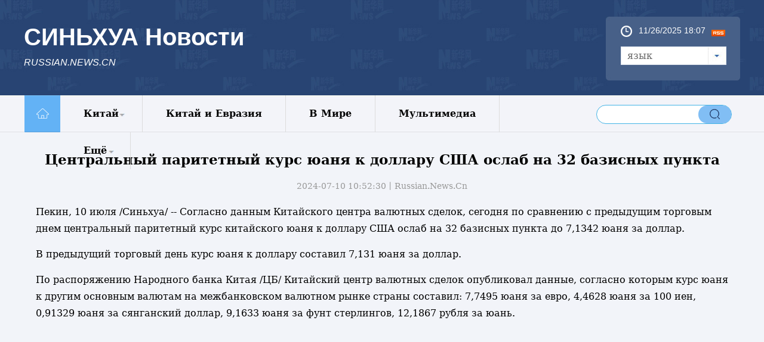

--- FILE ---
content_type: text/html; charset=utf-8
request_url: https://russian.news.cn/20240710/af5cb37f02b64cf29dee8ce890734314/c.html
body_size: 8477
content:
<!DOCTYPE html><html><head><meta name="source" content="新华网"> <meta name="publishdate" content="2024-07-10"> <meta name="contentid" content="20240710af5cb37f02b64cf29dee8ce890734314"> <meta name="subject" content=""> <meta name="catalogs" content="01002007078"> <meta name="author" content=""> <meta name="publishedtype" content="1"> <meta name="filetype" content="0"> <meta name="pagetype" content="1"> <meta name="templateId" content="ed60f0847ab749d5a04e3e9100857333"> <meta http-equiv="Content-Type" content="text/html; charset=utf-8"> <meta name="source" content="新华社"> <meta content="width=device-width, initial-scale=1.0, minimum-scale=1.0, maximum-scale=1.0,user-scalable=no" name="viewport" id="viewport" media="screen and (min-width:0px) and (max-width: 767px)"> <meta name="apple-mobile-web-app-capable" content="yes"> <meta name="apple-mobile-web-app-status-bar-style" content="black"> <meta content="telephone=no" name="format-detection"> <div data="datasource:20240710af5cb37f02b64cf29dee8ce890734314" datatype="content"><meta name="keywords" content="Китай"></div> <div><meta name="description" content="Центральный паритетный курс юаня к доллару США ослаб на 32 базисных пункта-Согласно данным Китайского центра валютных сделок, сегодня по сравнению с предыдущим торговым днем центральный паритетный курс китайского юаня к доллару США ослаб на 32 базисных пункта до 7,1342 юаня за доллар."></div> <div><meta property="og:url"></div> <div><meta property="og:title" content="Центральный паритетный курс юаня к доллару США ослаб на 32 базисных пункта"></div> <div><meta property="og:description" content="Согласно данным Китайского центра валютных сделок, сегодня по сравнению с предыдущим торговым днем центральный паритетный курс китайского юаня к доллару США ослаб на 32 базисных пункта до 7,1342 юаня за доллар."></div> <title>
            Центральный паритетный курс юаня к доллару США ослаб на 32 базисных пункта_Russian.news.cn
        </title> <link rel="stylesheet" href="https://russian.news.cn/css/2022/ej_common.css"> <link rel="apple-touch-icon" sizes="114x114" href="/desk_icon.png"> <link rel="stylesheet" type="text/css" href="https://russian.news.cn/css/2022/mobile.css" media="screen and (min-width:0px) and (max-width: 767px)"> <link rel="stylesheet" href="https://imgs.news.cn/detail/css/cb_videoPlayer.css"> <script type="text/javascript" src="https://imgs.news.cn/global/lib/jq/jquery1.12.4/jquery1.12.4.min.js"></script> <style>
        .mor-mk {
            width: 100%;
        }

        .mor-kw .bdsharebuttonbox {
            float: right;
        }

        .ys01 {
            width: 1200px;
        }

        .share_ewm {
            position: fixed;
            z-index: 999;
            left: 50%;
            bottom: 50px;
            background: #fff;
            margin-left: 650px;
        }

        .share_ewm p {
            line-height: 2em;
            font-size: 16px;
            padding-left: 35px;
            background: url(https://imgs.news.cn/detail2020/images/shar2.png) 5px 5px no-repeat;
            background-size: 25px auto;
            overflow: hidden;
        }

        .share_ewm img {
            width: 130px;
            height: auto;
        }
    </style> <style>
        .grey {
            padding-bottom: 0;
        }

        .main {
            padding-top: 222px;
        }

        img {
            display: inline-block;
        }

        .domPC {
            display: block;
        }

        .domMobile {
            display: none
        }

        .widthMain {
            width: 1000px;
        }

        .wh1000 {}

        #conTit {
            text-align: center;
            padding-bottom: 20px;
            margin-top: 30px
        }

        #conTit h1 {
            font-size: 23px;
            line-height: 32px;
            padding: 0px 0 20px 0px;
            color: #000;
            font-weight: bold
        }

        #conTit .info {
            color: #999;
            font-size: 14px
        }

        #info {
            font-size: 16px;
            line-height: 2em;
            color: #999;
            margin-bottom: 15px;
            padding: 0 20px;
        }

        #info span {
            color: #fff;
            background: #187fcc;
            padding: 2px 5px;
            margin-right: 5px;
        }

        #detail {
            font-size: 16px;
            line-height: 2em;
            padding: 0 20px;
            min-height: 520px;
        }

        #detail p {
            margin-bottom: 15px;
            color: #000;
            line-height: 28px
        }

        #detail img {
            max-width: 1000px;
            height: auto !important;
            margin: 0 auto;
            display: block;
        }

        .bottom {}

        #share {
            float: left;
            margin-left: 20px;
        }

        .edit {
            color: #999;
            float: right;
            margin-bottom: 20px;
            margin-right: 20px;
            font-size: 14px
        }

        .onlyVideo {
            text-align: center
        }

        .onlyVideo iframe {
            width: 800px;
            height: 600px
        }

        .foot {
            line-height: 95px;
            color: #fff;
            clear: both;
            margin-top: 10px;
            text-align: center;
            font-size: 13px
        }

        /*图片列表组件2*/
        .picNews2 {
            background: #f1f1f1 url("https://imgs.news.cn/2015/img2015/Loading.gif") no-repeat scroll 50% 50%;
            height: 171px;
            overflow: hidden;
            position: relative;
            width: 315px;
            margin-bottom: 20px
        }

        .picNews2 .picImg a {
            display: block;
            line-height: 0
        }

        .picNews2 .picImg img {
            width: 100%
        }

        .picNews2 .picBg {
            background: #000000 none repeat scroll 0 0;
            bottom: 0;
            height: 35px;
            left: 0;
            opacity: 0.4;
            position: absolute;
            width: 100%;
            z-index: 10;
        }

        .picNews2 .picTit {
            bottom: 0;
            color: #ffffff;
            font-weight: bold;
            height: 35px;
            left: 0;
            line-height: 35px;
            overflow: hidden;
            position: absolute;
            text-align: center;
            width: 100%;
            z-index: 11;
        }

        .picNews2 .picTit a {
            color: #ffffff;
            line-height: 35px;
        }

        .picText {
            margin-bottom: 10px;
            background: #418bca;
            padding: 20px
        }

        .picText img {
            float: left;
            padding-right: 10px;
            width: 240px;
            height: 120px
        }

        .picText h3 {
            line-height: 30px;
        }

        .picText h3 a {
            font-size: 16px;
            font-family: "微软雅黑";
            font-weight: bold;
            color: #FFFFFF
        }

        .picText p {
            line-height: 24px;
        }

        ._wPaginate_holder _wPaginate_grey {
            margin-bottom: 30px
        }

        .piclist2 li {
            width: 185px !important;
            margin-right: 15px;
            margin-bottom: 20px
        }

        .piclist2 li img {
            height: 100px !important
        }

        .piclist2 .picTit {
            height: 73px;
            overflow: hidden;
            line-height: 20px !important
        }

        .piclist2 .picTit a {
            line-height: 20px !important
        }

        #div_currpage a,
        #div_currpage span {
            display: inline-block;
            border: 1px solid #ccc;
            background: #f9f9f9;
            font-size: 14px;
            margin: 5px 0px;
            padding: 3px 8px;
            color: #000;
        }

        #div_currpage span.page-Article {
            border: 1px solid #a03b03;
        }

        #div_currpage a,
        #div_currpage span {
            display: inline-block;
            border: 1px solid #ccc;
            background: #f9f9f9;
            font-size: 14px;
            margin: 5px 0px;
            padding: 3px 8px;
            color: #000;
        }

        #div_currpage span.page-Article {
            border: 1px solid #a03b03;
        }

        .dask {
            position: relative;
        }

        .dask .picleft {
            position: absolute;
            left: 0;
            top: 40%;
            width: 85px;
            height: 85px;
            background: url(https://imgs.news.cn/xilan/img0618/picArrow.png) -85px 0 no-repeat;
            display: none !important;
        }

        .dask .picright {
            position: absolute;
            right: 0;
            top: 40%;
            width: 85px;
            height: 85px;
            background: url(https://imgs.news.cn/xilan/img0618/picArrow.png) 0 0 no-repeat;
            display: none !important;
        }

        /*直播*/
        .live-iframe {
            margin: 0 auto;
            width: 900px;
            height: 600px;
            margin-bottom: 25px;
        }

        @media screen and (min-width:0px) and (max-width: 767px) {
            .domPC {
                display: none
            }

            .domMobile {
                display: block
            }

            .main {
                padding-top: 0;
            }

            .mBottom {
                background: #3b5783;
                height: 65px;
                padding-top: 30px
            }

            .mBottom p {
                width: 100%;
                margin: 0 auto;
                height: 20px;
                line-height: 10px;
                color: #ffffff;
                font-size: 12px;
                text-align: center;
                line-height: 20px
            }

            .comWidth {
                width: 96%;
                margin: 0px auto
            }

            .widthMain {
                width: 100%;
            }

            .wh1000 {
                width: 96%;
            }

            #detail p img {
                max-width: 100% !important;
                height: auto !important;
                display: block;
            }

            #detail img {
                max-width: 100% !important;
                height: auto !important;
                display: block;
            }

            #conTit h1 {
                font-size: 23px;
                margin-top: 20px;
                padding-bottom: 10px
            }

            #conTit .info {
                font-size: 12px
            }

            #conTit {
                padding-bottom: 10px
            }

            #detail {
                padding: 0px
            }

            .onlyVideo {
                text-align: center
            }

            .onlyVideo iframe {
                width: 100%;
                height: 190px
            }

            .foot {
                line-height: 24px;
                padding-top: 15px
            }

            /*banner*/
            header {
                width: 100%;
                height: 50px;
                background: #294473;
                position: fixed;
                top: 0px;
                left: 0px;
                z-index: 9990;
            }

            header .logo {
                position: absolute;
                left: 0;
                top: 0;
                z-index: 5;
                width: 62px;
                height: 100%;
                background: url(https://imgs.news.cn/politics/2016qglh/mobile/img/logo2.jpg) 0 50% no-repeat;
                background-size: 100% auto;
            }

            header .banner {
                position: absolute;
                left: 10px;
                top: 10px;
                z-index: 1;
                width: 100%;
                height: 100%;
                background-size: auto 56%;
                color: #fff;
                font-size: 22px;
                font-weight: bold;
            }

            header .navBar {
                display: block;
                width: 30px;
                height: 40px;
                position: absolute;
                right: 15px;
                top: 2px;
                z-index: 2;
            }

            header .navBar i {
                display: block;
                width: 25px;
                height: 2px;
                background: #fff;
                position: relative;
                top: 20px;
                left: 5px;
            }

            header .navBar i::before {
                content: "";
                display: block;
                width: 25px;
                height: 2px;
                background: #fff;
                position: relative;
                top: -6px;
                left: 0px;
            }

            header .navBar i::after {
                content: "";
                display: block;
                width: 25px;
                height: 2px;
                background: #fff;
                position: relative;
                top: 4px;
                left: 0px;
            }

            header .navBar em {
                display: block;
                width: 2px;
                height: 40px;
                background: #294473;
                position: relative;
                top: -2px;
                left: 7px;
            }

            /*nav*/
            .nav {
                width: 92%;
                height: 24px;
                margin: 0px auto;
                padding: 0px 0 0px 0;
                background: #294473;
            }

            .nav .swiper-wrapper {
                padding: 0 2%;
                height: 24px;
            }

            .nav a {
                border-radius: 3px;
                display: inline-block;
                height: 20px;
                line-height: 20px;
                padding: 0;
                margin: 0 0px;
                font-size: 14px;
                color: inherit;
                vertical-align: middle;
            }

            .nav .swiper-slide {
                display: inline-block;
                text-align: center;
                background: #e9e9e9;
                width: auto;
                line-height: 20px;
                height: 25px;
                padding: 1px 2.8%;
                font-size: 14px;
                /* Center slide text vertically */
                display: -webkit-box;
                display: -ms-flexbox;
                display: -webkit-flex;
                display: flex;
                -webkit-box-pack: center;
                -ms-flex-pack: center;
                -webkit-justify-content: center;
                justify-content: center;
                -webkit-box-align: center;
                -ms-flex-align: center;
                -webkit-align-items: center;
                align-items: center;
            }

            .nav .swiper-slide a {
                color: #0068b7;
                line-height: 20px;
            }

            .nav .on,
            .nav .on a {
                color: #0068b7;
                line-height: 20px;
                background: #fff;
            }

            .swiper-container {
                height: auto;
                width: 100% !important;
            }

            .nav .swiper-slide {
                margin-right: 10px
            }

            .left {
                width: 100%
            }

            .content {
                width: 100%;
                overflow: hidden;
                padding: 0px
            }

            .bigpic1 {
                margin-bottom: 10px
            }

            .bigpic1 img {
                width: 100%
            }

            .bigpic1 h2 {
                font-size: 20px;
                line-height: 22px;
                padding: 10px 0px
            }

            .bigpic1 p {
                font-size: 16px;
                line-height: 20px
            }

            .newslist li {
                border-top: 1px solid #cfcfcf;
                padding: 12px 0px;
                overflow: hidden
            }

            .newslist li img {
                float: left;
                width: 30%;
                height: auto;
                margin-right: 2%;
            }

            .newslist li h2 {
                font-size: 16px;
                line-height: 16px;
            }

            .newslist li em {
                display: block;
                float: left;
                width: 5px;
                height: 5px;
                background: #8ecdee;
                margin-right: 5px;
                margin-top: 5px
            }

            .title em {
                float: left;
                width: 50px;
                display: block;
                height: 30px;
                background: url(https://russian.news.cn/2016/imgs/icon.png) no-repeat 0px 5px
            }

            .photo .title em {
                background-position: 0px -175px;
                height: 40px
            }

            .photo .title h2 {
                border-bottom: 3px solid #56afcd;
                padding-left: 0px;
            }

            .title h2 {
                border-bottom: 0px;
                font-size: 24px;
                border-bottom: 3px solid #56afcd;
                float: left
            }

            .title h2 a {
                font-size: 24px
            }

            .dt {
                position: relative;
                margin-bottom: 10px
            }

            .dt img {
                width: 100%;
                height: auto
            }

            .dt .bg {
                position: absolute;
                bottom: 3px;
                left: 0;
                z-index: 4;
                width: 100%;
                height: 40px;
                background: #000;
                opacity: 0.6;
                filter: alpha(opacity=60);
            }

            .dt .name {
                position: absolute;
                bottom: 5px;
                left: 10px;
                z-index: 4;
                height: 35px;
                line-height: 15px
            }

            .dt .name a {
                font-size: 20%;
                color: #fff
            }

            .piclist li {
                width: 49%;
                margin-left: 2%;
                float: left;
                margin-bottom: 10px
            }

            .piclist li img {
                width: 100%
            }

            .piclist li.first {
                margin-left: 0px
            }

            .piclist li h2 {
                font-size: 12px;
                line-height: 15px;
                height: 45px;
                overflow: hidden
            }

            .link {
                clear: both;
                padding-top: 20px
            }

            .link .title2 {
                height: 60px;
                border-top: 1px solid #294473;
                margin-bottom: 10px
            }

            .link h2 {
                background: #274472;
                width: 5em;
                text-align: center;
                height: 60px;
                line-height: 75px;
                font-size: 24px;
                color: #fff
            }

            .linklist li {
                width: 50%;
                float: left;
                margin: 5px 0px;
                font-size: 18px
            }

            .foot {
                background: #274472;
                padding: 20px;
                color: #fff;
                line-height: 30px;
                margin-top: 0px;
                margin-bottom: 0;
            }

            .foot a {
                color: #3D6CB7
            }

            .copyright {
                float: left;
                margin-left: 0px;
                width: 100%;
                color: #a0c6ea;
                background: none;
                padding-left: 0px;
                font-size: 12px;
                line-height: 30px;
                padding-bottom: 0;
            }

            .newslist1 li {
                border-bottom: 1px solid #cfcfcf;
                padding: 12px 0px;
                overflow: hidden
            }

            .newslist1 li img {
                float: left;
                width: 30%;
                height: auto;
                margin-right: 3%;
            }

            .newslist1 li h2 {
                font-size: 16px;
                line-height: 16px;
            }

            .newslist1 li em {
                display: block;
                float: left;
                width: 5px;
                height: 5px;
                background: #8ecdee;
                margin-right: 5px;
                margin-top: 5px
            }

            .piclist2 {
                padding-left: 10px
            }

            .piclist2 li {
                width: 45% !important;
                margin-right: 15px;
                margin-bottom: 20px
            }

            .piclist2 li img {
                height: auto
            }

            .piclist2 .picTit {
                height: 73px;
                overflow: hidden;
                line-height: 20px !important
            }

            .piclist2 .picTit a {
                line-height: 20px !important
            }

            .title {
                padding-left: 10px
            }

            .listTxt1-1 {
                padding: 10px
            }

            #div_currpage a,
            #div_currpage span {
                display: inline-block;
                border: 1px solid #ccc;
                background: #f9f9f9;
                font-size: 14px;
                margin: 5px 0px;
                padding: 3px 8px;
                color: #000;
            }

            #div_currpage span.page-Article {
                border: 1px solid #a03b03;
            }

            #div_currpage a,
            #div_currpage span {
                display: inline-block;
                border: 1px solid #ccc;
                background: #f9f9f9;
                font-size: 14px;
                margin: 5px 0px;
                padding: 3px 8px;
                color: #000;
            }

            #div_currpage span.page-Article {
                border: 1px solid #a03b03;
            }

            /*直播*/
            .live-video {
                width: 100%;
                height: auto;
                margin-bottom: 25px;
                background: #000;
            }

            /* 侧导航 */
            aside {

                width: 280px;

            }

            aside ul {
                float: left;
                width: 120px;
                padding: 0 5px;
            }
        }
    </style></head> <body><div id="wxpic" style="display:none;" data="datasource:20240710af5cb37f02b64cf29dee8ce890734314" datatype="content"><img src=""></div> <div id="wxtitle" style="display:none;">
            Центральный паритетный курс юаня к доллару США ослаб на 32 базисных пункта
        </div> <div id="head" class="domPC"><div class="head"><div class="top"><div class="logo"><h1>СИНЬХУА Новости</h1> <h2>RUSSIAN.NEWS.CN</h2></div> <div class="topM" style="float:right;"><div class="time"><span id="localtime"></span> <script type="text/javascript">
                            function showLocale(objD) {
                                var str, colorhead, colorfoot;
                                var yy = objD.getYear();
                                if (yy < 1900) yy = yy + 1900;
                                var MM = objD.getMonth() + 1;
                                if (MM < 10) MM = '0' + MM;
                                var dd = objD.getDate();
                                if (dd < 10) dd = '0' + dd;
                                var hh = objD.getHours();
                                if (hh < 10) hh = '0' + hh;
                                var mm = objD.getMinutes();
                                if (mm < 10) mm = '0' + mm;
                                var ss = objD.getSeconds();
                                if (ss < 10) ss = '0' + ss;
                                var ww = objD.getDay();
                                if (ww == 0) colorhead = "<font color=\"#FF0000\">";
                                if (ww > 0 && ww < 6) colorhead = "<font color=\"#ffffff\">";
                                if (ww == 6) colorhead = "<font color=\"#008000\">";
                                if (ww == 0) ww = "星期日";
                                if (ww == 1) ww = "星期一";
                                if (ww == 2) ww = "星期二";
                                if (ww == 3) ww = "星期三";
                                if (ww == 4) ww = "星期四";
                                if (ww == 5) ww = "星期五";
                                if (ww == 6) ww = "星期六";
                                colorfoot = "</font>"
                                str = colorhead + MM + "/" + dd + "/" + yy + " " + hh + ":" + mm + "  " + colorfoot;
                                return (str);
                            }
                            function tick() {
                                var today;
                                today = new Date();
                                document.getElementById("localtime").innerHTML = showLocale(today);
                                window.setTimeout("tick()", 1000);
                            }
                            tick();
                        </script> <div class="rss"><a href="https://russian.news.cn/ewjkxml.xml" target="_blank"><img src="https://russian.news.cn/2016/imgs/RSS.gif"></a></div></div> <form><a id="btn_select" class="btn-select"><span class="cur-select">язык</span> <select name="select1" size="1" onchange="javascript:window.open(this.options[this.selectedIndex].value);this.selectedIndex=0" id="Select1" class="cur-select"><option selected="selected">Язык</option> <option value="http://arabic.news.cn">عربى</option> <option value="http://www.news.cn/">简体中文 (GB)</option> <option value="http://big5.xinhuanet.com/gate/big5/www.xinhuanet.com">繁體中文 (Big5)
                                </option> <option value="http://www.chinaview.cn/">English</option> <option value="http://french.news.cn/">Français</option> <option value="http://russian.news.cn">Русский язык</option> <option value="http://spanish.news.cn">Español</option> <option value="http://jp.news.cn/">日本語</option> <option value="http://kr.news.cn/">한국어</option> <option value="http://german.news.cn/">Deutsch</option> <option value="http://portuguese.news.cn/index.htm">Português</option></select></a></form></div> <div class="topR" style="display:none;"><a href="https://russian.news.cn/cnleaders/xistime/index.htm" target="_blank"><img src="https://russian.news.cn/titlepic/1126013122_1590025297068_title1n.png" width="250" height="107" alt="Время Си Цзиньпина"></a></div></div></div> <div class="nav5"><div class="navcon"><ul class="nav_list"><li><a target="_blank" href="https://russian.news.cn/index.htm"><img src="https://russian.news.cn/2016/imgs/nav_home.png" width="61" height="62"></a></li> <li class="language-more1"><a target="_blank" href="https://russian.news.cn/china/index.htm">Китай</a> <div class="sub lh-xl fs-sm"><a target="_blank" href="https://russian.news.cn/china/policy.htm">Политика</a><a target="_blank" href="https://russian.news.cn/china/economic.htm">Экономика</a> <a target="_blank" href="https://russian.news.cn/china/social.htm">Общество</a><a target="_blank" href="https://russian.news.cn/china/culture-sports.htm">Культура</a><a target="_blank" href="https://russian.news.cn/china/science.htm ">Наука</a><a target="_blank" href="https://russian.news.cn/china/diplomatic.htm" style="padding-top: -5px">Внешние обмены</a> <a target="_blank" href="https://russian.news.cn/china/voice.htm">Голос Китая</a></div></li> <li><a target="_blank" href="https://russian.news.cn/china-eurasia/index.htm">Китай и Евразия</a></li> <li><a target="_blank" href="https://russian.news.cn/world/index.htm">В Мире</a></li> <li><a target="_blank" href="https://russian.news.cn/xinhuanews/index.htm">Мультимедиа</a></li> <li class="language-more2">
                        Ещё
                        <div class="sub lh-xl fs-sm"><a target="_blank" href="https://russian.news.cn/comments.htm">Комментарии</a><a target="_blank" href="https://russian.news.cn/weekly.htm">Еженедельник</a><a target="_blank" href="https://russian.news.cn/video.htm">Видео</a> <a target="_blank" href="https://russian.news.cn/photos.htm">Фото</a> <a target="_blank" href="https://russian.news.cn/special/index.htm">Спецрепортажи</a></div></li></ul> <div class="sreach"><div id="f2"><div id="search" align="center"><input type="hidden" name="id" value="en"> <input type="hidden" name="t" value="1"> <input type="hidden" name="t1" value="0"> <input type="hidden" name="ss" value> <input type="hidden" name="ct" value> <table width="196" border="0" cellspacing="0" cellpadding="0"><tr><td class="sreach_v1"><input name="n1" type="text" id="inputwd" size="60" class="username"></td> <td class="sreach_v2"><input type="image" src="https://russian.news.cn/2020new/images/search.png"></td></tr></table></div></div></div></div></div></div> <div class="domMobile"><script type="text/javascript" src="https://russian.news.cn/js/2022/mobilenav.js"></script> <header><div class="banner">СИНЬХУА Новости</div> <span class="navBar"><i></i><em></em></span></header></div> <div class="main"><div class="grey"><div class="content"><div><div id="center" class="comWidth wh1000"><div id="conTit" data="datasource:20240710af5cb37f02b64cf29dee8ce890734314" datatype="content"><h1>
                                    Центральный паритетный курс юаня к доллару США ослаб на 32 базисных пункта
                                </h1> <div class="info">
                                    2024-07-10 10:52:30丨<span>Russian.News.Cn</span></div></div> <div id="detail" data="datasource:20240710af5cb37f02b64cf29dee8ce890734314" datatype="content"><iframe marginheight="0" frameborder="0" allowtransparency="" marginwidth="0" scrolling="no" allowscriptaccess="always" data_src="" class="domPC live-iframe" style="display:none;"></iframe> <video tabindex="0" controls="controls" playsinline="true" preload="auto" x5-playsinline="true" webkit-playsinline="true" data_src="" class="domMobile live-video" style="display:none;"></video> <div id="detailContent"><p>Пекин, 10 июля /Синьхуа/ -- Согласно данным Китайского центра валютных сделок, сегодня по сравнению с предыдущим торговым днем центральный паритетный курс китайского юаня к доллару США ослаб на 32 базисных пункта до 7,1342 юаня за доллар.</p><p>В предыдущий торговый день курс юаня к доллару составил 7,131 юаня за доллар.</p><p>По распоряжению Народного банка Китая /ЦБ/ Китайский центр валютных сделок опубликовал данные, согласно которым курс юаня к другим основным валютам на межбанковском валютном рынке страны составил: 7,7495 юаня за евро, 4,4628 юаня за 100 иен, 0,91329 юаня за сянганский доллар, 9,1633 юаня за фунт стерлингов, 12,1867 рубля за юань.</p></div></div></div></div></div> <div class="share_ewm domPC" data="datasource:20240710af5cb37f02b64cf29dee8ce890734314" datatype="content"><p>Поделиться</p> <img src="zxcode_20240710af5cb37f02b64cf29dee8ce890734314.jpg"></div> <div class="bottom domPC"><div class="content"><div class="clear"></div> <div class="foot"><div class="copyright">
                            Sponsored by Xinhua News Agency.<br>
                            Copyright © 2000-
                            <script>document.write(new Date().getFullYear())</script> XINHUANET.com All rights reserved.
                        </div></div></div></div> <div class="foot domMobile"><div class="copyright">
                    Sponsored by Xinhua News Agency.<br>
                    Copyright © 2000-
                    <script>document.write(new Date().getFullYear())</script> XINHUANET.com All rights reserved.
                </div></div></div></div> <script src="https://res.wx.qq.com/open/js/jweixin-1.6.0.js"></script> <script src="https://lib.news.cn/common/shareHttps.js"></script> <script>
        //微信分享图功能
        $(function () {
            var wxfxPic = $.trim($("#wxpic").find("img").attr("src"));
            var wxfxTit = $.trim($("#wxtitle").html());
            var detaiWxPic = $("#wxsharepic").attr("src");
            if (wxfxPic == "") {
                wxfxPic = 'https://lib.news.cn/common/sharelogo.jpg';
            } else {
                wxfxPic = window.location.href.replace("c.html", wxfxPic)
            }
            console.log("wxfxPic", wxfxPic);

            wxConfig({
                title: wxfxTit,
                desc: '',
                link: window.location.href,
                imgUrl: wxfxPic
            });
        })
    </script> <script src="https://imgs.news.cn/global/js/jquery.SuperSlide.2.1.1.js"></script> <script src="https://imgs.news.cn/2021detail/js/cb-video.js"></script> <script src="https://imgs.news.cn/detail/js/pager.js"></script> <script>
        var isMobile = (/iPad|iPhone|Android|Windows Phone|Nokia/).test(navigator.userAgent); //当前访问设备为移动端
        if (isMobile) {
            //MOB引题直播
            var mobLive = $(".live-video");
            var mobLiveSrc = mobLive.attr("data_src");
            if (mobLiveSrc) {
                mobLive.attr("src", mobLiveSrc).show();
            }
        } else {
            //PC副题直播

            var pcLive = $(".live-iframe");
            var pcLiveSrc = pcLive.attr("data_src");
            if (pcLiveSrc) {
                pcLive.attr("src", pcLiveSrc).show();
            };
        }
        /* 分页调用 */
        parsePagingFun({
            // preText: 'prev',//上一页
            // nextText: 'next',//下一页
            id: 'detailContent', //正文分页id
            num: 8 //显示页码数个数
        })
    </script> <script>
        // JavaScript Document
        $(function () {
            fun.ruSearch()
        });

        var fun = {
            ruSearch: function () {
                var search = function (kw) {
                    var str = $("#inputwd").val() || "";
                    if (str) {
                        window.open("https://so.news.cn/?lang=ru#search/0/" + str + "/1/");
                    }
                }
                $(".sreach_v2").on("click", search)

                $("#f2").on('keydown', function (e) {
                    var e = e || window.event || event || arguments.callee.caller.arguments[0];
                    if (e && e.keyCode == 13) {
                        search();
                    }
                });
            },
        }

        /*head*/
        var scrollTop = 0,
            currTop = 0,
            $_head = $("#head");
        $(window).scroll(function () {
            scrollTop = $(window).scrollTop();
            if (scrollTop < currTop && !$_head.hasClass("up")) {
                $("#head").removeClass("down")
                $("#head").animate({ top: "0px" }, 300).addClass("up");
            } else if (scrollTop > currTop && scrollTop > 160 && !$_head.hasClass("down")) {
                $("#head").removeClass("up");
                $("#head").animate({ top: "-160px" }, 300).addClass("down");
            }
            currTop = $(window).scrollTop();
        });
        $(window).resize(function () {
        });
    </script> <script type="text/javascript">
        jQuery(".nav5 .navList").slide({ type: "menu", titCell: ".m", targetCell: ".sub", effect: "slideDown", delayTime: 300, triggerTime: 0, returnDefault: true });
        $("#txtScroll-top").slide({ titCell: ".hd ul", mainCell: ".bd ul", autoPage: true, effect: "topLoop", autoPlay: true, vis: 5 });
        jQuery(".accordion3").slide({ titCell: "li", targetCell: ".accordionImg", defaultIndex: 0, effect: "slideDown", delayTime: 300, returnDefault: true });
        $(function () {
            $(".picScroll-left ul li").hover(function () {

                $(this).find(".intro").stop(true, true).animate({ bottom: "0px" })
            }, function () {
                $(this).find(".intro").stop(true, true).animate({ bottom: "-118px" })
            })
        })
        $("#cnNav .navMore").click(function () {
            var $_this = $(this),
                $_cnNavlist = $("#cnNav .cnNavlist");
            if (!$_this.hasClass("open")) {
                $_this.addClass("open");
                $_cnNavlist.animate({ height: 90 }, 200);
            } else {
                $_this.removeClass("open");
                $_cnNavlist.animate({ height: 0 }, 200);
            }
        });


//$('#d_tab29').DB_rotateRollingBanner({

	//	key:"c37080",

	//	moveSpeed:200,

	//	autoRollingTime:5000

	//});	



    </script> <script>
        var isTouchDevice = 'ontouchstart' in window;
        var userAgent = navigator.userAgent.toLowerCase(), l = window.location;
        if (!isTouchDevice) { //pc版创建图片点击效果
            var head = document.getElementsByTagName('head')[0];
            var script = document.createElement('script');
            script.type = 'text/javascript';
            script.src = 'https://imgs.news.cn/xilan/js/xhPic.js';
            head.appendChild(script);

        }
    </script> <script>
        // 手机菜单
        var $_body = $("body");
        $(".navBar").click(function () {
            if ($_body.hasClass("navOpen")) {
                $_body.removeClass("navOpen").removeAttr("ontouchmove");
            } else {
                $("aside").height($(window).height());
                $_body.addClass("navOpen").attr("ontouchmove", "event.preventDefault()");
            };
        });
    </script><script src="//imgs.news.cn/webdig/xinhua_webdig.js" language="javascript" type="text/javascript" async></script></body></html>

--- FILE ---
content_type: text/css
request_url: https://russian.news.cn/css/2022/mobile.css
body_size: 2817
content:
@charset "utf-8";
/*
/* swiper css
------------------------------*/
.swiper-container {
    margin: 0 auto;
    position: relative;
    overflow: hidden;
    -webkit-backface-visibility: hidden;
    -moz-backface-visibility: hidden;
    -ms-backface-visibility: hidden;
    -o-backface-visibility: hidden;
    backface-visibility: hidden;
    z-index: 1
}
.swiper-wrapper {
    position: relative;
    width: 100%;
    -webkit-transition-property: -webkit-transform, left, top;
    -webkit-transition-duration: 0s;
    -webkit-transform: translate3d(0px, 0, 0);
    -webkit-transition-timing-function: ease;
    -moz-transition-property: -moz-transform, left, top;
    -moz-transition-duration: 0s;
    -moz-transform: translate3d(0px, 0, 0);
    -moz-transition-timing-function: ease;
    -o-transition-property: -o-transform, left, top;
    -o-transition-duration: 0s;
    -o-transform: translate3d(0px, 0, 0);
    -o-transition-timing-function: ease;
    -o-transform: translate(0px, 0px);
    -ms-transition-property: -ms-transform, left, top;
    -ms-transition-duration: 0s;
    -ms-transform: translate3d(0px, 0, 0);
    -ms-transition-timing-function: ease;
    transition-property: transform, left, top;
    transition-duration: 0s;
    transform: translate3d(0px, 0, 0);
    transition-timing-function: ease
}
.swiper-free-mode > .swiper-wrapper {
    -webkit-transition-timing-function: ease-out;
    -moz-transition-timing-function: ease-out;
    -ms-transition-timing-function: ease-out;
    -o-transition-timing-function: ease-out;
    transition-timing-function: ease-out;
    margin: 0 auto
}
.swiper-slide {
    float: left
}
.swiper-wp8-horizontal {
    -ms-touch-action: pan-y
}
.swiper-wp8-vertical {
    -ms-touch-action: pan-x
}
.swiper-scrollbar {
    border-radius: 10px;
    -ms-touch-action: none;
    position: absolute;
    right: 2px;
    top: 2%;
    width: 5px;
    height: 96%;
    background: rgba(0, 0, 0, 0.2);
    z-index: 10
}
.swiper-scrollbar-drag {
    height: 100%;
    width: 100%;
    position: relative;
    background: rgba(0, 0, 0, 0.5);
    border-radius: 10px
}
.swiper-scrollbar-cursor-drag {
    cursor: move
}
/* css reset */
html {
    height: 100%;
}
body {
    font-family: Constantia, "Lucida Bright", "DejaVu Serif", Georgia, serif;
    background: #fff;
    -webkit-text-size-adjust: 100%;
    padding-top: 50px;
    overflow-x: hidden;
    font-size: 0.9em;
}
* {
    padding: 0;
    margin: 0;
    border: 0;
    -webkit-tap-highlight-color: rgba(0, 0, 0, 0);
    -webkit-touch-callout: none;
}
nav,
footer,
section,
header,
article {
    display: block;
}
ul {
    list-style: none;
}
a {
    color: #000;
    text-decoration: none;
}
input,
textarea,
button {
    -moz-border-radius: 0;
    -webkit-border-radius: 0;
    border-radius: 0;
}
/*img { background: #f1f1f1 url(http://www.news.cn/2015/img2015/Loading.gif) no-repeat 50% 50%; }*/
/*
/* 公共样式
------------------------------*/
/* 清除浮动 */
.clearfix {
    display: block;
    #zoom: 1;
    /*ie6-ie7*/
}
.clearfix:after {
    content: '';
    overflow: hidden;
    width: 100%;
    height: 0px;
    font-size: 0px;
    margin: 0px;
    padding: 0px;
    display: block;
    clear: both;
}
.domPc{
    display: none;
}
.domMobile{
    display: block;
}
/* 侧导航 */
aside {
    position: fixed;
    width: 130px;
    height: 100%;
    padding: 10px;
    /*border-top:1px solid #7ecef3;*/
    background: #294473;
    z-index: 9999;
    top: 50px;
    right: 100%;
    box-sizing: border-box;
    -moz-box-sizing: border-box;
    -webkit-box-sizing: border-box;
    -webkit-transition: left;
    -webkit-transition-timing-function: ease-out;
    -webkit-transition-duration: 300ms;
}
aside ul {
    margin-top: 10px;
    padding-bottom: 50px;
}
aside li {
    padding: 5px 0px;
    overflow: hidden;
    border-bottom: 1px solid #3d5f99
}
aside li a {
    display: block;
    line-height: 34px;
    text-align: center;
    color: #fff;
    font-size: 15px;
}
/* 侧导航打开给body加的class */
.navOpen {
    overflow: hidden;
}
.navOpen aside {
    right: 0px;
}
/*banner*/
header {
    width: 100%;
    height: 50px;
    background: #294473;
    position: fixed;
    top: 0px;
    left: 0px;
    z-index: 9990;
}
header .logo {
    position: absolute;
    left: 0;
    top: 0;
    z-index: 5;
    width: 62px;
    height: 100%;
    background: url(http://www.news.cn/politics/2016qglh/mobile/img/logo2.jpg) 0 50% no-repeat;
    background-size: 100% auto;
}
header .banner {
    position: absolute;
    left: 10px;
    top: 10px;
    z-index: 1;
    width: 100%;
    height: 100%;
    background-size: auto 56%;
    color: #fff;
    font-size: 22px;
    font-weight: bold;
}
header .banner a {
    color: #fff;
}
header .navBar {
    display: block;
    width: 30px;
    height: 40px;
    position: absolute;
    right: 15px;
    top: 2px;
    z-index: 2;
}
header .navBar i {
    display: block;
    width: 25px;
    height: 2px;
    background: #fff;
    position: relative;
    top: 20px;
    left: 5px;
}
header .navBar i::before {
    content: "";
    display: block;
    width: 25px;
    height: 2px;
    background: #fff;
    position: relative;
    top: -6px;
    left: 0px;
}
header .navBar i::after {
    content: "";
    display: block;
    width: 25px;
    height: 2px;
    background: #fff;
    position: relative;
    top: 4px;
    left: 0px;
}
header .navBar em {
    display: block;
    width: 2px;
    height: 40px;
    background: #294473;
    position: relative;
    top: -2px;
    left: 7px;
}
/*nav*/
.nav {
    width: 92%;
    height: 24px;
    margin: 0px auto;
    padding: 0px 0 0px 0;
    background: #294473;
}
.nav .swiper-wrapper {
    padding: 0 2%;
    height: 24px;
}
.nav a {
    border-radius: 3px;
    display: inline-block;
    height: 20px;
    line-height: 20px;
    padding: 0;
    margin: 0 0px;
    font-size: 14px;
    color: inherit;
    vertical-align: middle;
}
.nav .swiper-slide {
    display: inline-block;
    text-align: center;
    background: #e9e9e9;
    width: auto;
    line-height: 20px;
    height: 25px;
    padding: 1px 2.8%;
    font-size: 14px;
    /* Center slide text vertically */
    display: -webkit-box;
    display: -ms-flexbox;
    display: -webkit-flex;
    display: flex;
    -webkit-box-pack: center;
    -ms-flex-pack: center;
    -webkit-justify-content: center;
    justify-content: center;
    -webkit-box-align: center;
    -ms-flex-align: center;
    -webkit-align-items: center;
    align-items: center;
}
.nav .swiper-slide a {
    color: #0068b7;
    line-height: 20px;
}
.nav .on,
.nav .on a {
    color: #0068b7;
    line-height: 20px;
    background: #fff;
}
.swiper-container {
    height: auto;
    width: 100% !important;
}
.nav .swiper-slide {
    margin-right: 10px
}
.content {
    padding: 10px;
    overflow: hidden
}
.bigpic1 {
    margin-bottom: 10px
}
.bigpic1 img {
    width: 100%
}
.bigpic1 h2 {
    font-size: 20px;
    line-height: 22px;
    padding: 10px 0px
}
.bigpic1 p {
    font-size: 16px;
    line-height: 20px
}
.newslist li {
    border-top: 1px solid #cfcfcf;
    padding: 12px 0px;
    overflow: hidden
}
.newslist li img {
    float: left;
    width: 30%;
    height: auto;
    margin-right: 2%;
}
.newslist li h2 {
    font-size: 16px;
    line-height: 16px;
}
.newslist li em {
    display: block;
    float: left;
    width: 5px;
    height: 5px;
    background: #8ecdee;
    margin-right: 5px;
    margin-top: 5px
}
.title em {
    float: left;
    width: 50px;
    display: block;
    height: 30px;
    background: url(https://russian.news.cn/2016/imgs/icon.png) no-repeat 0px 5px
}
.photo .title em {
    background-position: 0px -183px;
    height: 40px
}
.title h2 {
    border-bottom: 0px;
    font-size: 24px;
    border-bottom: 3px solid #56afcd;
    float: left
}
.title h2 a {
    font-size: 24px
}
.dt {
    position: relative;
    margin-bottom: 10px
}
.dt img {
    width: 100%;
    height: auto
}
.dt .bg {
    position: absolute;
    bottom: 3px;
    left: 0;
    z-index: 4;
    width: 100%;
    height: 40px;
    background: #000;
    opacity: 0.6;
    filter: alpha(opacity=60);
}
.dt .name {
    position: absolute;
    bottom: 5px;
    left: 10px;
    z-index: 4;
    height: 35px;
    line-height: 15px
}
.dt .name a {
    font-size: 14px;
    color: #fff
}
.piclist li {
    width: 49%;
    margin-left: 2%;
    float: left;
    margin-bottom: 10px
}
.piclist li img {
    width: 100%
}
.piclist li.first {
    margin-left: 0px
}
.piclist li h2 {
    font-size: 12px;
    line-height: 15px;
    height: 45px;
    overflow: hidden
}
.link {
    clear: both;
    padding-top: 20px
}
.link .title2 {
    height: 60px;
    border-top: 1px solid #294473;
    margin-bottom: 10px
}
.link h2 {
    background: #274472;
    width: 5em;
    text-align: center;
    height: 60px;
    line-height: 75px;
    font-size: 24px;
    color: #fff
}
.linklist li {
    width: 50%;
    float: left;
    margin: 5px 0px;
    font-size: 18px
}
.foot {
    background: #274472;
    padding: 10px;
    color: #fff;
    line-height: 20px
}
.foot a {
    color: #3D6CB7
}
.newslist1 li {
    border-bottom: 1px solid #cfcfcf;
    padding: 12px 0px;
    overflow: hidden
}
.newslist1 li img {
    float: left;
    width: 30%;
    height: auto;
    margin-right: 3%;
}
.newslist1 li h2 {
    font-size: 16px;
    line-height: 16px;
}
.newslist1 li em {
    display: block;
    float: left;
    width: 5px;
    height: 5px;
    background: #8ecdee;
    margin-right: 5px;
    margin-top: 5px
}
/*瀑布流组件1*/
.Waterfall1 .tabTitHeight {
    height: 47px;
    position: relative;
}
.Waterfall1 .tabTit {
    border: 1px solid #006cba;
    border-top: 2px solid #006cba;
    height: 46px;
    line-height: 46px;
    overflow: hidden;
    background: #fff;
}
.Waterfall1 .tabTit .tabLi {
    float: left;
    font-size: 18px;
    color: #006cba;
    width: 100px;
    text-align: center;
    float: left;
    height: 46px;
    line-height: 46px;
    font-family: "微软雅黑";
    cursor: pointer;
}
.Waterfall1 .tabTit a:hover {
    text-decoration: none;
}
.Waterfall1 .tabTit .on {
    background: #d0001f;
    color: #fff
}
.Waterfall1 .dataList li {
    padding: 15px 0 17px 0;
    border-bottom: 1px solid #eee;
    overflow: hidden;
    position: relative;
}
.Waterfall1 .dataList h3 {
    font-family: "微软雅黑", Microsoft YaHei;
    font-size: 16px;
    font-weight: normal;
    margin-bottom: 10px
}
.Waterfall1 .dataList h3 a {
    display: inline-block;
    line-height: 24px;
    overflow: hidden;
    font-size: 16px;
    color: #3d8bcd;
}
.Waterfall1 .dataList .imgs a {
    font-size: 0px;
    vertical-align: top;
    float: left;
    width: 138px;
    height: 90px;
    overflow: hidden;
    display: inline;
    margin-right: 10px
}
.Waterfall1 .dataList .imgs img {
    width: 138px;
    height: 90px;
    vertical-align: top;
    padding-right: 10px;
    float: left;
    display: none;
    -moz-transition: -moz-transform .3s ease;
    -ms-transition: -ms-transform .3s ease;
    transition: transform .3s ease;
}
.Waterfall1 .dataList .imgs img:hover {
    width: 138px;
    height: 90px;
    vertical-align: top;
    float: left;
    display: none;
    -webkit-transform: scale(1.1);
    -moz-transform: scale(1.1);
    -ms-transform: scale(1.1);
    transform: scale(1.1)
}
.Waterfall1 .dataList .summary {
    line-height: 24px;
    overflow: hidden;
    color: #666;
    font-size: 14px;
}
.Waterfall1 .dataList .info {
    height: 14px;
    line-height: 14px;
    padding: 0;
    text-align: right;
    display: none
}
.Waterfall1 .dataList .time {
    font-size: 12px;
    color: #999;
    display: none;
}
.Waterfall1 .bdsharebuttonbox {
    position: absolute;
    top: 20px;
    right: 0px;
    display: none;
}
.Waterfall1 .bdsharebuttonbox span.bds_more {
    padding: 0 0 0 20px !important;
    background: url(http://www.news.cn/house/bj/fcpdgb2015/img/icon_share.png) no-repeat 0px 0px !important;
    line-height: 20px;
}
.Waterfall1 .dataList .moreBtn {
    text-align: center;
    padding: 15px 0;
    vertical-align: middle;
    cursor: pointer;
}
.Waterfall1 .dataList .moreBtn i {
    display: inline-block;
    width: 16px;
    height: 16px;
    background: url(http://www.news.cn/fortune/2015/images/more.gif) no-repeat;
    vertical-align: middle;
    margin-right: 5px;
    display: none;
}
.Waterfall1 .dataList .moreBtn .text {
    line-height: 16px;
    vertical-align: middle;
    font-size: 12px;
    color: #333333
}
.photo {
    margin-top: 15px
}
.pageVideo {
    width: 100%;
    height: 260px;
}
.toptp{width:100%; height:auto; margin:1px 0;}
.toptp img{width:100%; height:auto;}


--- FILE ---
content_type: text/plain;charset=UTF-8
request_url: https://api.home.news.cn/wx/jsapi.do?callback=jQuery112407959842872775826_1764180417460&mpId=390&url=https%3A%2F%2Frussian.news.cn%2F20240710%2Faf5cb37f02b64cf29dee8ce890734314%2Fc.html&_=1764180417461
body_size: 328
content:
jQuery112407959842872775826_1764180417460({"code":200,"description":"操作成功","content":{"signature":"3e8657693ca5be796af5ec745b298e6b09c5b623","appId":"wxbb5196cf19a1a1af","nonceStr":"4808075fbe7243a69fa157450e022384","url":"https://russiannewscn/20240710/af5cb37f02b64cf29dee8ce890734314/chtml","timestamp":1764180421}});

--- FILE ---
content_type: application/javascript; charset=utf-8
request_url: https://russian.news.cn/js/2022/mobilenav.js
body_size: 571
content:
document.writeln("<div class=\'domMob\'>");
document.writeln("    <aside>");
document.writeln("            <div class=\"swiper-container nav-container swiper-free-mode\">");
document.writeln("                <div class=\"swiper-wrapper\">");
document.writeln("                    <div class=\"swiper-slide swiper-slide-visible swiper-slide-active\">");
document.writeln("                        <ul class=\"clearfix\">");
document.writeln("                            <li> <a href=\"https://russian.news.cn/china/index.htm\" title=\"\" target=\"\"> Китай </a> </li>");
document.writeln("                            <li> <a href=\"https://russian.news.cn/world/index.htm\" title=\"\" target=\"\"> В Мире </a> </li>");
document.writeln("                            <li> <a href=\"https://russian.news.cn/china-eurasia/index.htm\" title=\"\" target=\"\"> Китай и Евразия </a> </li>");
// document.writeln("                            <li> <a href=\"https://russian.news.cn/china/voice.htm\" title=\"\" target=\"\"> Голос Китая </a> </li>");
document.writeln("                            <li> <a href=\"https://russian.news.cn/photos.htm\" title=\"\" target=\"\"> Фото </a> </li>");
document.writeln("                            <li> <a href=\"https://russian.news.cn/video.htm\" title=\"\" target=\"\"> Видео </a> </li>");
document.writeln("                            <li> <a href=\"https://russian.news.cn/comments.htm\" title=\"\" target=\"\"> Комментарии </a> </li>");
document.writeln("                            <li> <a href=\"https://russian.news.cn/special/index.htm\" title=\"\" target=\"\"> Спецрепортажи </a> </li>");

document.writeln("                            <li> <a href=\"https://russian.news.cn/xinhuanews/index.htm\" title=\"\" target=\"\"> Мультимедиа Синьхуа </a> </li>");
document.writeln("                            ");
document.writeln("                        </ul>");
document.writeln("                        <ul class=\"clearfix\">");
document.writeln("                            <li> <a href=\"http://xinhuanet.com/\" title=\"\" target=\"\"> 中文 </a> </li>");
document.writeln("                            <li> <a href=\"https://english.news.cn/home.htm\" title=\"\" target=\"\"> English </a> </li>");
document.writeln("                            <li> <a href=\"https://spanish.news.cn/index.htm\" title=\"\" target=\"\"> Español </a> </li>");
document.writeln("                            <li> <a href=\"https://french.news.cn/index.htm\" title=\"\" target=\"\"> Français </a> </li>");
document.writeln("                            <li> <a href=\"https://arabic.news.cn/index.htm\" title=\"\" target=\"\"> عربى </a> </li>");
document.writeln("                            <li> <a href=\"https://jp.news.cn/index.htm\" title=\"\" target=\"\"> 日本语 </a> </li>");
document.writeln("                            <li> <a href=\"https://kr.news.cn/index.htm\" title=\"\" target=\"\"> 한국어 </a> </li>");
document.writeln("                            <li> <a href=\"https://german.news.cn/index.htm\" title=\"\" target=\"\"> Deutsch </a> </li>");
document.writeln("                            <li> <a href=\"https://portuguese.news.cn/index.htm\" title=\"\" target=\"\"> Português </a> </li>");
document.writeln("                            ");
document.writeln("                            ");
document.writeln("                        </ul>");
document.writeln("                    </div>");
document.writeln("                </div>");
document.writeln("            </div>");
document.writeln("        </aside>");
document.writeln("    <header>");
document.writeln("    <div class=\'banner\'><a href=\'https://russian.news.cn/index.htm\' target=\'_self\'>СИНЬХУА Новости</a></div>");
document.writeln("    <span class=\'navBar\'> <i></i><em></em> </span> ");
document.writeln("    </header>");
document.writeln("    </div>");